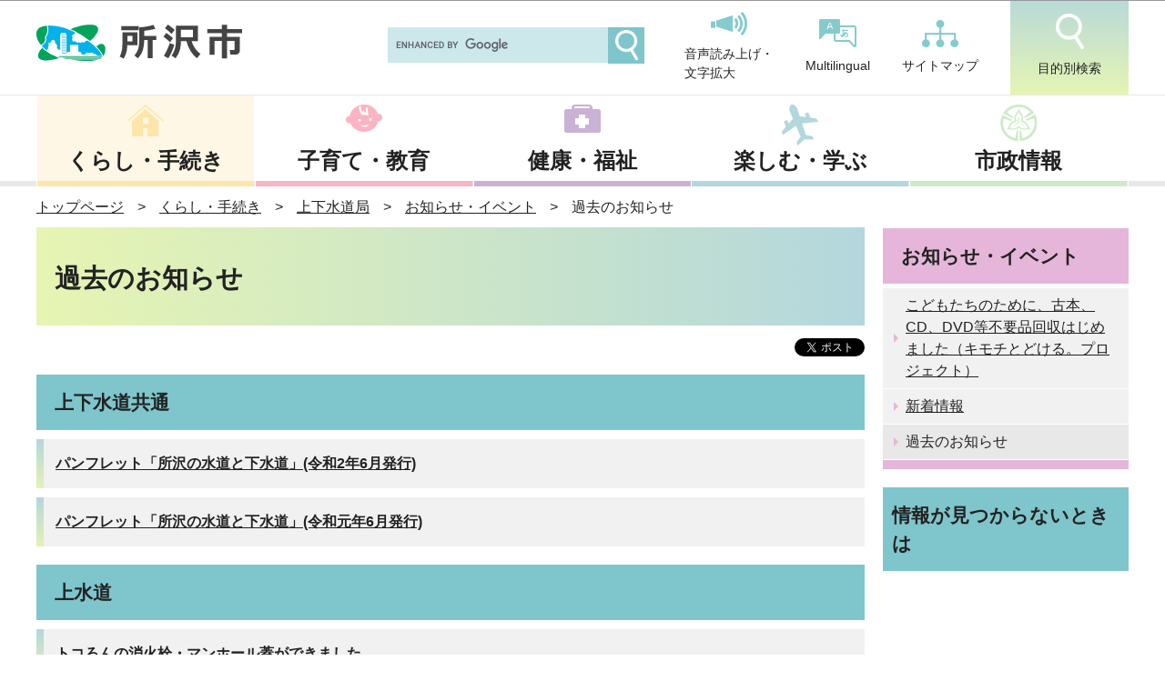

--- FILE ---
content_type: text/html
request_url: https://www.city.tokorozawa.saitama.jp/kurashi/jogesuido/news/past/index.html
body_size: 15783
content:
<!DOCTYPE HTML>
<html lang="ja" >

<head>
    <meta charset="UTF-8">
    <meta name="Author" content="Tokorozawa City">
    <meta name="viewport" content="width=device-width,initial-scale=1.0">

    <title>
        所沢市ホームページ　過去のお知らせ
    </title>

    
    
    <meta property="og:title" content="過去のお知らせ">
    <meta property="og:type" content="article">
    <meta property="og:url" content="https://www.city.tokorozawa.saitama.jp/kurashi/jogesuido/news/past/index.html">
    <meta property="og:image" content="">
    <meta property="og:description" content="">
    <meta http-equiv="X-UA-Compatible" content="IE=edge">

    <link rel="shortcut icon" href="/favicon.ico">
    <link rel="apple-touch-icon" href="/images/apple-touch-icon.png">

    
<link href="/css/style.wysiwyg.css" media="all" rel="stylesheet">
<link href="/css/style.tableconverter.css" media="all" rel="stylesheet">

<link href="/css/style_base_2020.css" media="all" rel="stylesheet">
<link href="/css/style_main_2020.css" media="all" rel="stylesheet">
<link href="/css/style_print.css" media="print" rel="stylesheet">
<script src="/js/jquery.js"></script>
<script src="/js/search.js"></script>
<script src="/js/jquery.socialbutton-1.8.0.js"></script>
<script src="/js/jquery.cookie.js"></script>
<script src="/js/common_2020.js"></script>
<script src="/js/slick.min.js"></script>



    
    <script type="text/javascript" src="/js/analyticscode.js"></script>
</head>

<body id="base">
    
<!-- scs_jyogai_start -->
<noscript>
<p class="jsmessage">所沢市ホームページではJavaScriptを使用しています。JavaScriptの使用を有効にしていない場合は、一部の機能が正確に動作しない恐れがあります。<br>お手数ですがJavaScriptの使用を有効にしてください。</p>
</noscript>
<div class="blockjump txtno-display"><a id="PTOP">このページの先頭です</a></div>
<div id="blockskip">
<script type="text/javascript">
<!--
$(function(){
	$("#blockskip a").focus(function(){
		$(this).parent()
			.animate(
				{
					height: '1.5em'
				},{
					duration: 'fast'
				}
			)
			.addClass("show");
	});
	$("#blockskip a")
		.blur(function(){
		$(this).parent()
			.animate(
				{
					height: '1px'
				},{
					duration: 'fast',
					complete: function(){
						$(this).removeClass("show");
					}
				}
			)
	});
});
//-->
</script>
<a href="#CONT">このページの本文へ移動</a>
</div>
<div id="baseall">
<!-- ▼ヘッダーここから▼ -->
<header role="banner">
<div id="headbgall">
<div id="headbg">

<div class="logoArea">
  <p>絆、自然、文化、元気あふれる「よきふるさと所沢」</p>
<div><a href="/index.html"><img alt="所沢市" src="/images/logo.png"></a></div>
<!-- .logoArea --></div>
<div class="sp_nav">
  <ul class="nav_list">
    <li><a href="javascript:void(0)" class="menu-btn02"><img alt="" src="/images/menu02_sp.png"><p>目的別検索</p></a></li>
      <li><a href="javascript:void(0)" class="menu-btn"><img alt="" src="/images/menu01_sp.png"><p>メニュー</p></a></li>
  </ul>
<!-- .sp_nav --></div>
<div class="menu_box">
	<ul>
		<li><a href="/kurashi/index.html">くらし・手続き</a></li>
		<li><a href="/kosodatekyouiku/index.html">子育て・教育</a></li>
		<li><a href="/kenko/index.html">健康・福祉</a></li>
		<li><a href="/iitokoro/index.html">楽しむ・学ぶ</a></li>
		<li><a href="/shiseijoho/index.html">市政情報</a></li>
	</ul>
<ul class="sub_sp">
        <li><a href="/sitemap.html">サイトマップ</a></li>
        <li><a href="/multilingual/index.html">Multilingual</a></li>
    </ul>
<!-- .menu --></div>
	<div class="menu_box02">

<a class="menu__item__link js-menu__item__link acd-label" href="javascript:void(0)">目的から探す</a>
<div class="acd-content">
    <ul class="list01">
		<li><a href="/moshimo/bosai/index.html">防災</a></li>
		<li><a href="/aboutweb/kantanarekore/ninshinsyussan.html">妊娠・出産</a></li>
		<li><a href="/aboutweb/kantanarekore/kosodatehoiku.html">子育て・保育・学校</a></li>
		<li><a href="/aboutweb/kantanarekore/sigoto.html">仕事・就職・退職</a></li>
		<li><a href="/aboutweb/kantanarekore/koninkanke.html">結婚・離婚</a></li>
		<li><a href="/aboutweb/kantanarekore/koureisya.html">高齢者</a></li>
		<li><a href="/aboutweb/kantanarekore/syougaikaigo.html">障害・介護</a></li>
		<li><a href="/aboutweb/kantanarekore/hikkoshi.html">引越し</a></li>
		<li><a href="/aboutweb/kantanarekore/gomirisaikuru.html">ごみ・リサイクル</a></li>
		<li><a href="/aboutweb/kantanarekore/kenko.html">健康</a></li>
		<li><a href="/aboutweb/kantanarekore/sougi.html">死亡</a></li>
		<li><a href="/aboutweb/kantanarekore/zeikin.html">税・保険・年金</a></li>
		<li><a href="/aboutweb/kantanarekore/hojyo.html">補助・給付・貸付</a></li>
		<li><a href="/aboutweb/kantanarekore/yuurakugaku.html">観光・スポーツ・教養</a></li>
		<li><a href="/aboutweb/kantanarekore/keiyaku.html">入札・契約</a></li>
	</ul>
</div>
<a class="menu__item__link js-menu__item__link acd-label" href="javascript:void(0)">すぐに知りたい・使いたい</a>
<div class="acd-content">
    <ul class="list02">
		<li><a href="/kurashi/gomi/gomidashikata/index.html">ごみの出しかた</a></li>
		<li><a href="/shiseijoho/madoguchi/sunday/index.html">夜間・休日窓口</a></li>
		<li><a href="/kurashi/sinseitodokesyoumei/passport/index.html">パスポート</a></li>
		<li><a href="/shisetu/index.html">施設案内</a></li>
		<li><a href="https://www.tokorozawa-library.jp/">所沢図書館</a></li>
		<li><a href="/shiseijoho/jigyo/index.html">事業者のみなさんへ</a></li>
		<li><a href="/shisetu/yoyaku/index.html">公共施設予約システム</a></li>
		<li><a href="/denshishinsei/index.html">電子申請</a></li>
		<li><a href="/dl/index.html">申請書ダウンロード</a></li>
	</ul>
</div>
<!-- .menu --></div>


<div class="head_nav">
<ul>
  	<li>
        <div class="h0search"></div>
    </li>
	<li><a href="https://www3.zoomsight-sv2.jp/TKZ/ja/controller/index.html#https://www.city.tokorozawa.saitama.jp/"><img alt="" src="/images/head_icon01.png">音声読み上げ・<br>文字拡大</a></li>
	<li><a href="/multilingual/index.html"><img alt="" src="/images/head_icon02.png">Multilingual</a></li>
	<li><a href="/sitemap.html"><img alt="" src="/images/head_icon03.png">サイトマップ</a></li>
	<li><a href="javascript:void(0)" class="search-btn"><img alt="" src="/images/head_icon04.png">目的別検索</a></li>
</ul>
<!-- .head_nav --></div>

</div><!-- /div headbg -->
</div><!-- /div headbgall -->

<div class="search_box">
<div class="search_ttl">目的から探す</div>
	<ul class="mokuteki">
		<li><a href="/moshimo/bosai/index.html">防災</a></li>
		<li><a href="/aboutweb/kantanarekore/ninshinsyussan.html">妊娠・出産</a></li>
		<li><a href="/aboutweb/kantanarekore/kosodatehoiku.html">子育て・保育・学校</a></li>
		<li><a href="/aboutweb/kantanarekore/sigoto.html">仕事・就職・退職</a></li>
		<li><a href="/aboutweb/kantanarekore/koninkanke.html">結婚・離婚</a></li>
		<li><a href="/aboutweb/kantanarekore/koureisya.html">高齢者</a></li>
		<li><a href="/aboutweb/kantanarekore/syougaikaigo.html">障害・介護</a></li>
		<li><a href="/aboutweb/kantanarekore/hikkoshi.html">引越し</a></li>
		<li><a href="/aboutweb/kantanarekore/gomirisaikuru.html">ごみ・リサイクル</a></li>
		<li><a href="/aboutweb/kantanarekore/kenko.html">健康</a></li>
		<li><a href="/aboutweb/kantanarekore/sougi.html">死亡</a></li>
		<li><a href="/aboutweb/kantanarekore/zeikin.html">税・保険・年金</a></li>
		<li><a href="/aboutweb/kantanarekore/hojyo.html">補助・給付・貸付</a></li>
		<li><a href="/aboutweb/kantanarekore/yuurakugaku.html">観光・スポーツ・教養</a></li>
		<li><a href="/aboutweb/kantanarekore/keiyaku.html">入札・契約</a></li>
	</ul>
<div class="search_ttl">すぐに知りたい・使いたい</div>
	<ul class="nav_use">
		<li><a href="/kurashi/gomi/gomidashikata/index.html"><img src="/images/navUse_icon01.png" alt="">ごみの出しかた</a></li>
		<li><a href="/shiseijoho/madoguchi/sunday/index.html"><img src="/images/navUse_icon02.png" alt="">夜間・休日窓口</a></li>
		<li><a href="/kurashi/sinseitodokesyoumei/passport/index.html"><img src="/images/navUse_icon03.png" alt="">パスポート</a></li>
		<li><a href="/shisetu/index.html"><img src="/images/navUse_icon04.png" alt="">施設案内</a></li>
		<li><a href="https://www.tokorozawa-library.jp/"><img src="/images/navUse_icon05.png" alt="">所沢図書館</a></li>
		<li><a href="/shiseijoho/jigyo/index.html"><img src="/images/navUse_icon06.png" alt="">事業者のみなさんへ</a></li>
		<li><a href="/shisetu/yoyaku/index.html"><img src="/images/navUse_icon07.png" alt="">公共施設予約システム</a></li>
		<li><a href="/denshishinsei/index.html"><img src="/images/navUse_icon08.png" alt="">電子申請</a></li>
		<li><a href="/dl/index.html"><img src="/images/navUse_icon09.png" alt="">申請書ダウンロード</a></li>
	</ul>
<!-- .menu --></div>

<nav>
		<ul class="main_nav menu">
			<li class="menu__single"><a href="/kurashi/index.html">くらし・手続き</a>
<div id="gnavi01">

</div>
</li>
			<li class="menu__single"><a href="/kosodatekyouiku/index.html">子育て・教育</a>
<div id="gnavi02">

</div>
      </li>
			<li class="menu__single"><a href="/kenko/index.html">健康・福祉</a>
<div id="gnavi03">

</div>
      </li>
			<li class="menu__single"><a href="/iitokoro/index.html">楽しむ・学ぶ</a>
<div id="gnavi04">

</div>
      </li>
			<li class="menu__single"><a href="/shiseijoho/index.html">市政情報</a>
<div id="gnavi05">

</div>
      </li>
		</ul>
	</nav>
</header>
<!--△グローバルナビ△-->

<div id="basebgwrap">
<div id="basewrap">
<div class="guidance"><img src="/images/spacer.gif" alt="サイトメニューここまで" width="1" height="1"></div>
<!--▽パンくずナビ▽-->
<div class="pankuzu">
<ol>
<li><a href="/index.html">トップページ</a></li>
<li><a href="../../../index.html">くらし・手続き</a></li>
<li><a href="../../index.html">上下水道局</a></li>
<li><a href="../index.html">お知らせ・イベント</a></li>
<li class="pk-thispage">過去のお知らせ</li>
</ol>
</div>
<!--△パンくずナビ△-->
<hr>
<!-- ▲ヘッダーここまで▲ -->
<div class="guidance txtno-display"><a id="CONT">本文ここから</a></div>
<main role="main">
<div class="wrap clearfix">
<div id="main">

<!-- scs_jyogai_end -->

    
<div class="h1bg"><div><h1>過去のお知らせ</h1></div></div>

<!-- scs_jyogai_start -->
<div class="socialmedia clearfix">
<script type="text/javascript" src="/js/socialbutton_set.js"></script>
<div class="sp_box clearfix"><div id="facebook_like"></div><div id="twitter"></div><div id="google_plusone"></div></div>
</div>
<!-- scs_jyogai_end -->


<div class="h2bg"><div><h2><strong>上下水道共通</strong></h2></div></div>
<div class="h3bg"><div><h3><a href="/kurashi/jogesuido/news/past/mizsoR2.html" class="innerLink">パンフレット「所沢の水道と下水道」(令和2年6月発行)</a></h3></div></div>
<div class="h3bg"><div><h3><a href="/kurashi/jogesuido/news/past/mizsoH26.html" class="innerLink">パンフレット「所沢の水道と下水道」(令和元年6月発行)</a></h3></div></div>
<div class="h2bg"><div><h2><strong>上水道</strong></h2></div></div>
<div class="h3bg"><div><h3><a href="/kurashi/jogesuido/gesui/manholecard/manhole.html" class="innerLink">トコろんの消火栓・マンホール蓋ができました</a></h3></div></div>
<div class="h3bg"><div><h3><a href="/kurashi/jogesuido/news/past/mizkin20200205113756372.html" class="innerLink">給水契約の定型約款について</a></h3></div></div>
<div class="h2bg"><div><h2><strong>下水道</strong></h2></div></div>
<div class="h3bg"><div><h3><a href="/kurashi/jogesuido/news/past/gesebi_20140109150135953.html" class="innerLink">所沢都市計画下水道の変更が決定しました</a></h3></div></div>
<div class="h3bg"><div><h3><a href="/kurashi/jogesuido/gesui/manholecard/mizzai20200422095839798.html" class="innerLink">下水道マンホール蓋広告事業が、総務省「地方公共団体における行政改革の取組」にて取り上げられました</a></h3></div></div>
<div class="h3bg"><div><h3><a href="/kurashi/jogesuido/news/past/tokorozawasiseikatuhaisui.html" class="innerLink">所沢市生活排水処理基本計画の策定(見直し)をしました</a></h3></div></div>












<!-- scs_jyogai_start -->
<div class="guidance"><img src="/images/spacer.gif" alt="本文ここまで" width="1" height="1"></div>
<!-- scs_jyogai_end -->
</div><!-- /div main -->
<hr>
<div id="localnavi">
<!-- scs_jyogai_start -->
<div class="guidance"><img src="/images/spacer.gif" alt="サブナビゲーションここから" width="1" height="1"></div>




    
<nav>
<!-- ▽ローカルナビ▽ -->
<div id="losubnavi">
<h2><span>お知らせ・イベント</span></h2>
<ul>
<li><a href="/kurashi/jogesuido/news/kimotitoproject.html">こどもたちのために、古本、CD、DVD等不要品回収はじめました（キモチとどける。プロジェクト）</a></li>
<li><a href="/kurashi/jogesuido/news/new/index.html">新着情報</a></li>
<li><span class="current">過去のお知らせ</span></li>
</ul>
</div>
<!-- △ローカルナビ△ -->
<!-- ▽情報が見つからないときは▽ -->
<p class="lojoho linkbttxt"><a href="/aboutweb/mitsukaranai.html">情報が見つからないときは</a></p>
<!-- △情報が見つからないときは△ -->

<!-- scs_jyogai_end -->
</nav>
</div><!-- /div localnavi -->
</div><!-- /div wrap -->
<!-- scs_jyogai_start -->
<hr>
</main><!-- /main -->
</div><!-- /div basewrap -->
</div><!-- /div basebgwrap -->
<!-- ▼フッターここから▼ -->
<footer role="contentinfo">
<div class="foot1bg clearfix">
<div class="tothispage clearfix"><div><a href="#PTOP">ページの先頭へ</a></div></div>
</div><!-- /div foot1bg -->
<div class="foot2bgall">
<div class="foot2bg">

<div class="foot_in_wp clearfix">
  <div class="link_area">
<ul>
  <li><a href="/aboutweb/sitepolicy.html">サイトポリシー</a></li>
  <li><a href="/aboutweb/index.html">所沢市ホームページについて</a></li>
  <li><a href="/kanren/index.html">関連リンク集</a></li>
  <li><a href="/shisetu/shi/shi/index.html">市役所へのアクセス</a></li>
  <li><a href="/shiseijoho/soshiki_gyomu/denwabangou.html">各課の連絡先と業務</a></li>
  <li><a href="/shisetu/shi/shucchojo/index.html">まちづくりセンター</a></li>
</ul>
</div>

  <div class="addressArea">
  <div class="address">
    <h2>所沢市役所</h2>
    <div class="ad_box">
      <address>〒359-8501<br>
      埼玉県所沢市並木一丁目１番地の１<br>
    電話番号：04-2998-1111（代表）<br>
  開庁時間：月曜日から金曜日の午前8時30分から午後5時15分<br>
（祝休日・年末年始[12月29日から1月3日]を除く）<br>
<ul>
  <li><a href="/shisetu/shi/chushajo/raichoushapark.html">駐車場の利用時間</a></li>
  <li><a href="/shiseijoho/madoguchi/sunday/index.html">開庁時間以外の窓口</a></li>
</ul></address>

    </div>
  </div>
  </div>
<!-- .foot_in_wp --></div>

<div class="f0copy" lang="en">Copyright &copy; Tokorozawa City, All Rights Reserved.</div>

<!-- /div foot2bg --></div>
</div>
</footer>
<!-- ▲フッターここまで▲ -->
<div class="switchBtn">
<button type="button" id="swPc">PC版表示</button>
<button type="button" id="swSp" class="btnAcv">スマートフォン版表示</button>
</div><!--/.switchBtn-->
</div><!-- /div baseall -->
<script src="/js/jquery.swView.js"></script>
<!-- scs_jyogai_end -->

</body>

</html>

--- FILE ---
content_type: text/html
request_url: https://www.city.tokorozawa.saitama.jp/files/gnavi02.html
body_size: 1166
content:

<ul class="menu__second-level">
          <li>
            <ul>
        <li><a href="/kosodatekyouiku/kosodateoshirase/index.html">お知らせ</a></li>
        <li><a href="/kosodatekyouiku/kosodate/index.html">妊娠・出産・子育て</a></li>
        <li><a href="/kosodatekyouiku/hoikuen/index.html">保育</a></li>
        <li><a href="/kosodatekyouiku/kodomo/index.html">子どもの教育（幼稚園・小中学校）</a></li>
        <li><a href="/kosodatekyouiku/youji-hoiku/index.html">幼児教育・保育の無償化</a></li>
        <li><a href="/kosodatekyouiku/jidokurabu/index.html">放課後児童クラブ（学童クラブ）</a></li>
        <li><a href="/kosodatekyouiku/syougaijishien/index.html">障害児支援</a></li>
        <li><a href="/kosodatekyouiku/hitorioya/index.html">ひとり親家庭支援</a></li>
        <li><a href="/kosodatekyouiku/sin_kosodatesien/index.html">子ども・子育て支援事業計画</a></li>
        <li><a href="/kosodatekyouiku/kyoiku/index.html">所沢市教育委員会</a></li>
        <li><a href="/kosodatekyouiku/neweducationsystem/index.html">新教育制度</a></li>
        </ul>
        </li>
        <li class="clearfix">
          <a href="/faq/kenfukukosofaq/index.html">子育て・教育のよくある質問</a>
          </li>
        </ul>


--- FILE ---
content_type: text/css
request_url: https://www.city.tokorozawa.saitama.jp/css/style_print.css
body_size: 143
content:
@charset "UTF-8";
/* 印刷用スタイル */

/* ------------------------基本設定------------------------ */

body {
	zoom: 80%;
	page-break-before: auto; /* for IE11 */
}


/* ------------------------テンプレート用共通------------------------ */

#blockskip,
.tothispage {
	display: none;
}



--- FILE ---
content_type: application/javascript
request_url: https://www.city.tokorozawa.saitama.jp/js/common_2020.js
body_size: 6857
content:
$(function(){
	// google検索
    $('.h0search').load('/files/gsearch.html');
	$('#gnavi01').load("/files/gnavi01.html");
	$('#gnavi02').load("/files/gnavi02.html");
	$('#gnavi03').load("/files/gnavi03.html");
	$('#gnavi04').load("/files/gnavi04.html");
	$('#gnavi05').load("/files/gnavi05.html");
	focusTabKey();
	megaMenu();
	searchMenu();
	spMenu01();
	spMenu02();
	pageTopScroll();
	indexBtn();
	accordion();
	AllSmoothScroll();
	gnaviCurrent();
	mainTab();
	tableScroll();
});


function focusTabKey(){
	$("#blockskip a").on("click", function(e){
		var link = $(this).attr("href");
    	if($(link).prop("tagName") != "a" && $(link).prop("tagName") != "A") {
    		link = link + " a:first-child";
    	}
    	$(document).find(link).eq(0).focus();
    });
}

function megaMenu() {
	$('.menu__single a').focus( function () {
	 $(this).siblings('.menu__second-level').addClass('focused');
 }).blur(function(){
	 $(this).siblings('.menu__second-level').removeClass('focused');
 });

// サブメニュー用
 $('.menu__second-level a').focus( function () {
	 $(this).parents('.menu__second-level').addClass('focused');
 }).blur(function(){
	 $(this).parents('.menu__second-level').removeClass('focused');
 });
	 }

function searchMenu() {
$('.search-btn').click(function() {
　　$(this).toggleClass('active');

　if ($(this).hasClass('active')) {
　　$('.search_box').addClass('active');　 //クラスを付与
　　$('.mokuteki_btn').addClass('active');　 //クラスを付与
　} else {
　　$('.search_box').removeClass('active'); //クラスを外す
　　$('.mokuteki_btn').removeClass('active'); //クラスを外す
　}
　});
	 }

function spMenu01() {
$('.menu-btn').click(function() {
　　$(this).toggleClass('active');

　if ($(this).hasClass('active')) {
　　$('.menu_box').addClass('active');　 //クラスを付与
	$('.menu-btn02').removeClass('active'); //クラスを外す
	$('.menu_box02').removeClass('active'); //クラスを外す
　} else {
　　$('.menu_box').removeClass('active'); //クラスを外す
　}
　});
	 }

function spMenu02() {
$('.menu-btn02').click(function() {
　　$(this).toggleClass('active');

　if ($(this).hasClass('active')) {
　　$('.menu_box02').addClass('active');　 //クラスを付与
	$('.menu-btn').removeClass('active'); //クラスを外す
	$('.menu_box').removeClass('active'); //クラスを外す
　} else {
　　$('.menu_box02').removeClass('active'); //クラスを外す
　}
　});
	 }

function pageTopScroll() {
  $(".tothispage").hide();
  $(window).on("scroll", function () {
    if ($(this).scrollTop() > 300) {
      $(".tothispage").fadeIn("fast");
    } else {
      $(".tothispage").fadeOut("fast");
    }
    scrollHeight = $(document).height();
    scrollPosition = $(window).height() + $(window).scrollTop();
    footHeight = $(".foot_in_wp").innerHeight();
    if (scrollHeight - scrollPosition <= footHeight) {
      $(".tothispage").css({
        "position": "absolute",
        "top": "-60px",
      });
    } else {
      $(".tothispage").css({
        "position": "fixed",
        "top": "auto",
        "bottom": "10px",
        "right": "20px",
        "z-index": "9999",
      });
    }
  });
}

function indexBtn() {
	$('<img />').attr('src', '/images/menubtn01_sp_open.png');
	$('<img />').attr('src', '/images/menubtn01_sp_close.png');
	$('.switch_btn').click(function(){
		$(this).toggleClass(function() {
			if ($(this).is('.close')) {
				$(this).find('img').attr({
						src: $(this).find("img").attr('src').replace('_close', '_open'),
						alt: '閉じる'
				});
				$(this).removeClass("close");
				$('+.open_menu',this).slideUp("fast");
				return "";
			} else {
				$(this).find('img').attr({
						src: $(this).find("img").attr('src').replace('_open', '_close'),
						alt: '開く'
				});
				$('+.open_menu',this).slideDown("fast");
			}
		  return "close";
		});
	})
}


function accordion() {
    $('.js-menu__item__link').each(function(){
        $(this).on('click',function(){
            $("+.acd-content",this).slideToggle();
            return false;
        });
    });

		$(".js-menu__item__link").on("click", function() {
$(this).toggleClass("ac_btn");
});

}

function AllSmoothScroll(){
	$('a[href^="#"]:not(a[href="#CONT"])').click(function(){
		var speed = 500;
		var href= $(this).attr("href");
		var target = $(href == "#" || href == "" ? 'html' : href);
		var position = target.offset().top;
		$("html, body").animate({scrollTop:position}, speed, "swing");
		return false;
	  });
}

function gnaviCurrent() {
	if(location.pathname != "/") {
		if(location.pathname.match("^/gikai/")) {
			if( location.pathname.match("^/gikai/index.html")|| location.pathname.match("/gikai/$")) {

	        } else {
	        	$('.main_nav li.menu__single a[href^="/' + location.pathname.split("/")[1] + '/' + location.pathname.split("/")[2] + '"]').addClass('active');
			}
		} else {
			$('.main_nav li.menu__single a[href^="/' + location.pathname.split("/")[1] + '"]').addClass('active');
		}
	};
}

function tableScroll() {
	if (window.matchMedia( '(max-width:768px)' ).matches) {
		var smphTable = $('.table01');
		if(smphTable.length){
			var TableWidth = 600;
			var scrollOff = '画面サイズに合わせて閲覧';
			var scrollOn = 'スクロール操作で閲覧';
			smphTable.each( function() {
					var scrollBtn = $('<div class="scroll_table_switch clearfix"><a href="javascript:void(0);" class="scroll">'+scrollOff+'</a></div>');
					$(this).before(scrollBtn);

					$(this).wrap('<div class="scroll_table"></div>');
					$(this).css({
						'width':TableWidth
					});
					scrollBtn.find('a').click( function(){
						if($(this).hasClass('scroll')){
							$(this).removeClass('scroll').parent().next().children().css({ 'width':'auto'}).unwrap();
							$(this).text(scrollOn);
							$(this).parents('.table_data').removeClass('scroll');
						} else {
							$(this).addClass('scroll').parent().next().wrap('<div class="scroll_table"></div>').css({ 'width':TableWidth });
							$(this).text(scrollOff);
							$(this).parents('.table_data').addClass('scroll');
						}
					});
			});
	}
	}
}

function mainTab() {
  let tabs = $(".tab_item"); // tabのクラスを全て取得し、変数tabsに配列で定義
  $(".tab_item").on("click", function() { // tab_itemをクリックしたらイベント発火
    $(".active").removeClass("active"); // activeクラスを消す
    $(this).addClass("active"); // クリックした箇所にactiveクラスを追加
    const index = tabs.index(this); // クリックした箇所がタブの何番目か判定し、定数indexとして定義
    $(".tab_content").removeClass("show").eq(index).addClass("show"); // showクラスを消して、contentクラスのindex番目にshowクラスを追加
  });
}
